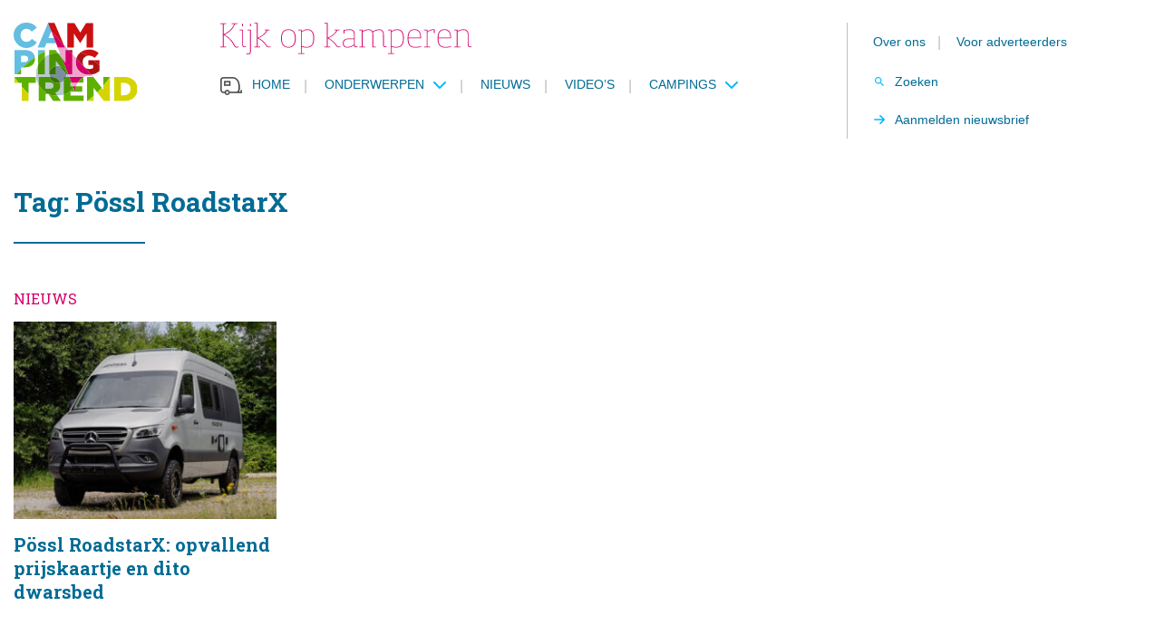

--- FILE ---
content_type: text/html; charset=UTF-8
request_url: https://www.campingtrend.nl/tag/possl-roadstarx/
body_size: 8472
content:
<!DOCTYPE html><html lang=nl-NL><head><meta http-equiv="Content-Type" content="text/html; charset=utf-8"><meta http-equiv="X-UA-Compatible" content="IE=edge"><meta name="viewport" content="width=device-width, initial-scale=1, maximum-scale=1"><link rel="shortcut icon" href=/favicon.ico type=image/x-icon><link rel=preload href=https://pagead2.googlesyndication.com/tag/js/gpt.js as=script><meta name='robots' content='index, follow, max-image-preview:large, max-snippet:-1, max-video-preview:-1'><style>img:is([sizes="auto" i], [sizes^="auto," i]){contain-intrinsic-size:3000px 1500px}</style> <script data-cfasync=false data-pagespeed-no-defer>var gtm4wp_datalayer_name="dataLayer";var dataLayer=dataLayer||[];</script> <title>Pössl RoadstarX Archieven - Campingtrend</title><link rel=canonical href=https://www.campingtrend.nl/tag/possl-roadstarx/ ><meta property="og:locale" content="nl_NL"><meta property="og:type" content="article"><meta property="og:title" content="Pössl RoadstarX Archieven"><meta property="og:url" content="https://www.campingtrend.nl/tag/possl-roadstarx/"><meta property="og:site_name" content="Campingtrend"><meta name="twitter:card" content="summary_large_image"><meta name="twitter:site" content="@Campingtrend"> <script type=application/ld+json class=yoast-schema-graph>{"@context":"https://schema.org","@graph":[{"@type":"CollectionPage","@id":"https://www.campingtrend.nl/tag/possl-roadstarx/","url":"https://www.campingtrend.nl/tag/possl-roadstarx/","name":"Pössl RoadstarX Archieven - Campingtrend","isPartOf":{"@id":"https://www.campingtrend.nl/#website"},"breadcrumb":{"@id":"https://www.campingtrend.nl/tag/possl-roadstarx/#breadcrumb"},"inLanguage":"nl-NL"},{"@type":"BreadcrumbList","@id":"https://www.campingtrend.nl/tag/possl-roadstarx/#breadcrumb","itemListElement":[{"@type":"ListItem","position":1,"name":"Home","item":"https://www.campingtrend.nl/"},{"@type":"ListItem","position":2,"name":"Pössl RoadstarX"}]},{"@type":"WebSite","@id":"https://www.campingtrend.nl/#website","url":"https://www.campingtrend.nl/","name":"Campingtrend","description":"Kijk op kamperen","publisher":{"@id":"https://www.campingtrend.nl/#organization"},"potentialAction":[{"@type":"SearchAction","target":{"@type":"EntryPoint","urlTemplate":"https://www.campingtrend.nl/?s={search_term_string}"},"query-input":{"@type":"PropertyValueSpecification","valueRequired":true,"valueName":"search_term_string"}}],"inLanguage":"nl-NL"},{"@type":"Organization","@id":"https://www.campingtrend.nl/#organization","name":"Campingtrend","url":"https://www.campingtrend.nl/","logo":{"@type":"ImageObject","inLanguage":"nl-NL","@id":"https://www.campingtrend.nl/#/schema/logo/image/","url":"https://www.campingtrend.nl/wp-content/uploads/2022/05/logo.png","contentUrl":"https://www.campingtrend.nl/wp-content/uploads/2022/05/logo.png","width":137,"height":87,"caption":"Campingtrend"},"image":{"@id":"https://www.campingtrend.nl/#/schema/logo/image/"},"sameAs":["https://facebook.com/campingtrend","https://x.com/Campingtrend","https://instagram.com/campingtrend","https://nl.pinterest.com/campingtrend","https://youtube.com/campingtrendnl"],"legalName":"Campingplanner BV"}]}</script> <link rel=dns-prefetch href=//cdnjs.cloudflare.com><link rel=dns-prefetch href=//fonts.googleapis.com><link rel=alternate type=application/rss+xml title="Campingtrend &raquo; Pössl RoadstarX Tag feed" href=https://www.campingtrend.nl/tag/possl-roadstarx/feed/ ><style id=classic-theme-styles-inline-css>/*! This file is auto-generated */
.wp-block-button__link{color:#fff;background-color:#32373c;border-radius:9999px;box-shadow:none;text-decoration:none;padding:calc(.667em + 2px) calc(1.333em + 2px);font-size:1.125em}.wp-block-file__button{background:#32373c;color:#fff;text-decoration:none}</style><style id=global-styles-inline-css>/*<![CDATA[*/:root{--wp--preset--aspect-ratio--square:1;--wp--preset--aspect-ratio--4-3:4/3;--wp--preset--aspect-ratio--3-4:3/4;--wp--preset--aspect-ratio--3-2:3/2;--wp--preset--aspect-ratio--2-3:2/3;--wp--preset--aspect-ratio--16-9:16/9;--wp--preset--aspect-ratio--9-16:9/16;--wp--preset--color--black:#000;--wp--preset--color--cyan-bluish-gray:#abb8c3;--wp--preset--color--white:#fff;--wp--preset--color--pale-pink:#f78da7;--wp--preset--color--vivid-red:#cf2e2e;--wp--preset--color--luminous-vivid-orange:#ff6900;--wp--preset--color--luminous-vivid-amber:#fcb900;--wp--preset--color--light-green-cyan:#7bdcb5;--wp--preset--color--vivid-green-cyan:#00d084;--wp--preset--color--pale-cyan-blue:#8ed1fc;--wp--preset--color--vivid-cyan-blue:#0693e3;--wp--preset--color--vivid-purple:#9b51e0;--wp--preset--gradient--vivid-cyan-blue-to-vivid-purple:linear-gradient(135deg,rgba(6,147,227,1) 0%,rgb(155,81,224) 100%);--wp--preset--gradient--light-green-cyan-to-vivid-green-cyan:linear-gradient(135deg,rgb(122,220,180) 0%,rgb(0,208,130) 100%);--wp--preset--gradient--luminous-vivid-amber-to-luminous-vivid-orange:linear-gradient(135deg,rgba(252,185,0,1) 0%,rgba(255,105,0,1) 100%);--wp--preset--gradient--luminous-vivid-orange-to-vivid-red:linear-gradient(135deg,rgba(255,105,0,1) 0%,rgb(207,46,46) 100%);--wp--preset--gradient--very-light-gray-to-cyan-bluish-gray:linear-gradient(135deg,rgb(238,238,238) 0%,rgb(169,184,195) 100%);--wp--preset--gradient--cool-to-warm-spectrum:linear-gradient(135deg,rgb(74,234,220) 0%,rgb(151,120,209) 20%,rgb(207,42,186) 40%,rgb(238,44,130) 60%,rgb(251,105,98) 80%,rgb(254,248,76) 100%);--wp--preset--gradient--blush-light-purple:linear-gradient(135deg,rgb(255,206,236) 0%,rgb(152,150,240) 100%);--wp--preset--gradient--blush-bordeaux:linear-gradient(135deg,rgb(254,205,165) 0%,rgb(254,45,45) 50%,rgb(107,0,62) 100%);--wp--preset--gradient--luminous-dusk:linear-gradient(135deg,rgb(255,203,112) 0%,rgb(199,81,192) 50%,rgb(65,88,208) 100%);--wp--preset--gradient--pale-ocean:linear-gradient(135deg,rgb(255,245,203) 0%,rgb(182,227,212) 50%,rgb(51,167,181) 100%);--wp--preset--gradient--electric-grass:linear-gradient(135deg,rgb(202,248,128) 0%,rgb(113,206,126) 100%);--wp--preset--gradient--midnight:linear-gradient(135deg,rgb(2,3,129) 0%,rgb(40,116,252) 100%);--wp--preset--font-size--small:13px;--wp--preset--font-size--medium:20px;--wp--preset--font-size--large:36px;--wp--preset--font-size--x-large:42px;--wp--preset--spacing--20:0.44rem;--wp--preset--spacing--30:0.67rem;--wp--preset--spacing--40:1rem;--wp--preset--spacing--50:1.5rem;--wp--preset--spacing--60:2.25rem;--wp--preset--spacing--70:3.38rem;--wp--preset--spacing--80:5.06rem;--wp--preset--shadow--natural:6px 6px 9px rgba(0, 0, 0, 0.2);--wp--preset--shadow--deep:12px 12px 50px rgba(0, 0, 0, 0.4);--wp--preset--shadow--sharp:6px 6px 0px rgba(0, 0, 0, 0.2);--wp--preset--shadow--outlined:6px 6px 0px -3px rgba(255, 255, 255, 1), 6px 6px rgba(0, 0, 0, 1);--wp--preset--shadow--crisp:6px 6px 0px rgba(0, 0, 0, 1)}:where(.is-layout-flex){gap:0.5em}:where(.is-layout-grid){gap:0.5em}body .is-layout-flex{display:flex}.is-layout-flex{flex-wrap:wrap;align-items:center}.is-layout-flex>:is(*,div){margin:0}body .is-layout-grid{display:grid}.is-layout-grid>:is(*,div){margin:0}:where(.wp-block-columns.is-layout-flex){gap:2em}:where(.wp-block-columns.is-layout-grid){gap:2em}:where(.wp-block-post-template.is-layout-flex){gap:1.25em}:where(.wp-block-post-template.is-layout-grid){gap:1.25em}.has-black-color{color:var(--wp--preset--color--black) !important}.has-cyan-bluish-gray-color{color:var(--wp--preset--color--cyan-bluish-gray) !important}.has-white-color{color:var(--wp--preset--color--white) !important}.has-pale-pink-color{color:var(--wp--preset--color--pale-pink) !important}.has-vivid-red-color{color:var(--wp--preset--color--vivid-red) !important}.has-luminous-vivid-orange-color{color:var(--wp--preset--color--luminous-vivid-orange) !important}.has-luminous-vivid-amber-color{color:var(--wp--preset--color--luminous-vivid-amber) !important}.has-light-green-cyan-color{color:var(--wp--preset--color--light-green-cyan) !important}.has-vivid-green-cyan-color{color:var(--wp--preset--color--vivid-green-cyan) !important}.has-pale-cyan-blue-color{color:var(--wp--preset--color--pale-cyan-blue) !important}.has-vivid-cyan-blue-color{color:var(--wp--preset--color--vivid-cyan-blue) !important}.has-vivid-purple-color{color:var(--wp--preset--color--vivid-purple) !important}.has-black-background-color{background-color:var(--wp--preset--color--black) !important}.has-cyan-bluish-gray-background-color{background-color:var(--wp--preset--color--cyan-bluish-gray) !important}.has-white-background-color{background-color:var(--wp--preset--color--white) !important}.has-pale-pink-background-color{background-color:var(--wp--preset--color--pale-pink) !important}.has-vivid-red-background-color{background-color:var(--wp--preset--color--vivid-red) !important}.has-luminous-vivid-orange-background-color{background-color:var(--wp--preset--color--luminous-vivid-orange) !important}.has-luminous-vivid-amber-background-color{background-color:var(--wp--preset--color--luminous-vivid-amber) !important}.has-light-green-cyan-background-color{background-color:var(--wp--preset--color--light-green-cyan) !important}.has-vivid-green-cyan-background-color{background-color:var(--wp--preset--color--vivid-green-cyan) !important}.has-pale-cyan-blue-background-color{background-color:var(--wp--preset--color--pale-cyan-blue) !important}.has-vivid-cyan-blue-background-color{background-color:var(--wp--preset--color--vivid-cyan-blue) !important}.has-vivid-purple-background-color{background-color:var(--wp--preset--color--vivid-purple) !important}.has-black-border-color{border-color:var(--wp--preset--color--black) !important}.has-cyan-bluish-gray-border-color{border-color:var(--wp--preset--color--cyan-bluish-gray) !important}.has-white-border-color{border-color:var(--wp--preset--color--white) !important}.has-pale-pink-border-color{border-color:var(--wp--preset--color--pale-pink) !important}.has-vivid-red-border-color{border-color:var(--wp--preset--color--vivid-red) !important}.has-luminous-vivid-orange-border-color{border-color:var(--wp--preset--color--luminous-vivid-orange) !important}.has-luminous-vivid-amber-border-color{border-color:var(--wp--preset--color--luminous-vivid-amber) !important}.has-light-green-cyan-border-color{border-color:var(--wp--preset--color--light-green-cyan) !important}.has-vivid-green-cyan-border-color{border-color:var(--wp--preset--color--vivid-green-cyan) !important}.has-pale-cyan-blue-border-color{border-color:var(--wp--preset--color--pale-cyan-blue) !important}.has-vivid-cyan-blue-border-color{border-color:var(--wp--preset--color--vivid-cyan-blue) !important}.has-vivid-purple-border-color{border-color:var(--wp--preset--color--vivid-purple) !important}.has-vivid-cyan-blue-to-vivid-purple-gradient-background{background:var(--wp--preset--gradient--vivid-cyan-blue-to-vivid-purple) !important}.has-light-green-cyan-to-vivid-green-cyan-gradient-background{background:var(--wp--preset--gradient--light-green-cyan-to-vivid-green-cyan) !important}.has-luminous-vivid-amber-to-luminous-vivid-orange-gradient-background{background:var(--wp--preset--gradient--luminous-vivid-amber-to-luminous-vivid-orange) !important}.has-luminous-vivid-orange-to-vivid-red-gradient-background{background:var(--wp--preset--gradient--luminous-vivid-orange-to-vivid-red) !important}.has-very-light-gray-to-cyan-bluish-gray-gradient-background{background:var(--wp--preset--gradient--very-light-gray-to-cyan-bluish-gray) !important}.has-cool-to-warm-spectrum-gradient-background{background:var(--wp--preset--gradient--cool-to-warm-spectrum) !important}.has-blush-light-purple-gradient-background{background:var(--wp--preset--gradient--blush-light-purple) !important}.has-blush-bordeaux-gradient-background{background:var(--wp--preset--gradient--blush-bordeaux) !important}.has-luminous-dusk-gradient-background{background:var(--wp--preset--gradient--luminous-dusk) !important}.has-pale-ocean-gradient-background{background:var(--wp--preset--gradient--pale-ocean) !important}.has-electric-grass-gradient-background{background:var(--wp--preset--gradient--electric-grass) !important}.has-midnight-gradient-background{background:var(--wp--preset--gradient--midnight) !important}.has-small-font-size{font-size:var(--wp--preset--font-size--small) !important}.has-medium-font-size{font-size:var(--wp--preset--font-size--medium) !important}.has-large-font-size{font-size:var(--wp--preset--font-size--large) !important}.has-x-large-font-size{font-size:var(--wp--preset--font-size--x-large) !important}:where(.wp-block-post-template.is-layout-flex){gap:1.25em}:where(.wp-block-post-template.is-layout-grid){gap:1.25em}:where(.wp-block-columns.is-layout-flex){gap:2em}:where(.wp-block-columns.is-layout-grid){gap:2em}:root :where(.wp-block-pullquote){font-size:1.5em;line-height:1.6}/*]]>*/</style><link rel=stylesheet id=Font-awesome-css href='https://cdnjs.cloudflare.com/ajax/libs/font-awesome/5.15.3/css/all.min.css?ver=6.8.3' media=all><link rel=stylesheet id=Google-fonts-css href='https://fonts.googleapis.com/css2?family=Roboto+Slab%3Awght%40400%3B700&#038;display=swap&#038;ver=6.8.3' media=all><link rel=stylesheet id=app-css href='https://www.campingtrend.nl/wp-content/themes/MikanSimonis/assets/served-assets/production/sass/front-end/app.min.css?ver=1678657436' media=all><link rel=stylesheet id=print-css href='https://www.campingtrend.nl/wp-content/themes/MikanSimonis/assets/served-assets/production/sass/front-end/print.min.css?ver=1678657436' media=print><link rel=stylesheet id=app-child-css href='https://www.campingtrend.nl/wp-content/themes/MikanSimonisChild/assets/served-assets/production/sass/app-child.min.css?ver=1763145463' media=all> <script src="https://www.campingtrend.nl/wordpress/wp-includes/js/jquery/jquery.min.js?ver=3.7.1" id=jquery-core-js></script> <link rel=https://api.w.org/ href=https://www.campingtrend.nl/wp-json/ ><link rel=EditURI type=application/rsd+xml title=RSD href=https://www.campingtrend.nl/wordpress/xmlrpc.php?rsd><meta name="generator" content="WordPress 6.8.3"> <script data-cfasync=false data-pagespeed-no-defer>var dataLayer_content={"pagePostType":"news","pagePostType2":"tax-news","pageCategory":[]};dataLayer.push(dataLayer_content);</script> <script data-cfasync=false data-pagespeed-no-defer>(function(w,d,s,l,i){w[l]=w[l]||[];w[l].push({'gtm.start':new Date().getTime(),event:'gtm.js'});var f=d.getElementsByTagName(s)[0],j=d.createElement(s),dl=l!='dataLayer'?'&l='+l:'';j.async=true;j.src='//www.googletagmanager.com/gtm.js?id='+i+dl;f.parentNode.insertBefore(j,f);})(window,document,'script','dataLayer','GTM-MHSPT8P5');</script> <meta name="onesignal" content="wordpress-plugin"> <script>window.OneSignalDeferred=window.OneSignalDeferred||[];OneSignalDeferred.push(function(OneSignal){var oneSignal_options={};window._oneSignalInitOptions=oneSignal_options;oneSignal_options['serviceWorkerParam']={scope:'/wp-content/plugins/onesignal-free-web-push-notifications/sdk_files/push/onesignal/'};oneSignal_options['serviceWorkerPath']='OneSignalSDKWorker.js';OneSignal.Notifications.setDefaultUrl("https://www.campingtrend.nl/wordpress");oneSignal_options['wordpress']=true;oneSignal_options['appId']='a826918e-6367-45bb-b075-11402843e07d';oneSignal_options['allowLocalhostAsSecureOrigin']=true;oneSignal_options['welcomeNotification']={};oneSignal_options['welcomeNotification']['title']="";oneSignal_options['welcomeNotification']['message']="Bedankt voor het inschrijven";oneSignal_options['path']="https://www.campingtrend.nl/wp-content/plugins/onesignal-free-web-push-notifications/sdk_files/";oneSignal_options['promptOptions']={};oneSignal_options['promptOptions']['actionMessage']="We willen je graag waarschuwen als we nieuws hebben, je kunt je altijd uitschrijven.";oneSignal_options['promptOptions']['acceptButtonText']="Toestaan";oneSignal_options['promptOptions']['cancelButtonText']="Nee bedankt";oneSignal_options['promptOptions']['autoAcceptTitle']="Klik toestaan";oneSignal_options['notifyButton']={};oneSignal_options['notifyButton']['enable']=true;oneSignal_options['notifyButton']['position']='bottom-right';oneSignal_options['notifyButton']['theme']='default';oneSignal_options['notifyButton']['size']='medium';oneSignal_options['notifyButton']['showCredit']=false;oneSignal_options['notifyButton']['text']={};oneSignal_options['notifyButton']['text']['tip.state.unsubscribed']='Schrijf je in om updates te ontvangen';oneSignal_options['notifyButton']['text']['tip.state.subscribed']='Je bent nu ingeschreven.';oneSignal_options['notifyButton']['text']['tip.state.blocked']='Je hebt notificaties uitgeschakeld';oneSignal_options['notifyButton']['text']['message.action.subscribed']='Bedankt voor je vertrouwen';oneSignal_options['notifyButton']['text']['message.action.resubscribed']='Je bent ingeschreven voor notificaties';oneSignal_options['notifyButton']['text']['message.action.unsubscribed']='Je krijgt nu geen notificaties meer';oneSignal_options['notifyButton']['text']['dialog.main.title']='Manage site notificaties';oneSignal_options['notifyButton']['text']['dialog.main.button.subscribe']='Inschrijven';oneSignal_options['notifyButton']['text']['dialog.main.button.unsubscribe']='Uitschrijven';oneSignal_options['notifyButton']['text']['dialog.blocked.title']='Deblokkeer notificaties';oneSignal_options['notifyButton']['text']['dialog.blocked.message']='Volg de instructies om notificaties toe te staan';OneSignal.init(window._oneSignalInitOptions);OneSignal.Slidedown.promptPush()});function documentInitOneSignal(){var oneSignal_elements=document.getElementsByClassName("OneSignal-prompt");var oneSignalLinkClickHandler=function(event){OneSignal.Notifications.requestPermission();event.preventDefault();};for(var i=0;i<oneSignal_elements.length;i++)
oneSignal_elements[i].addEventListener('click',oneSignalLinkClickHandler,false);}
if(document.readyState==='complete'){documentInitOneSignal();}
else{window.addEventListener("load",function(event){documentInitOneSignal();});}</script> </head><body><div id=page><div class=mobile-menu-fixed><div class=mobile-menu-cover> <span class=close><svg xmlns=http://www.w3.org/2000/svg viewBox="0 0 16 16" color=#FFF><path fill=#FFF d="M14 6.125H3.351l4.891-4.891L7 0 0 7l7 7 1.234-1.234L3.35 7.875H14z" fill-rule=evenodd></path></svg></span> <span class=heading>Menu</span><div class=menu-mobiel-menu-container><ul id=menu-mobiel-menu class=menu><li id=menu-item-5337 class="menu-item menu-item-type-post_type menu-item-object-page menu-item-home menu-item-5337"><a href=https://www.campingtrend.nl/ >Home</a></li> <li id=menu-item-5338 class="menu-item menu-item-type-custom menu-item-object-custom menu-item-has-children menu-item-5338"><a href=#>Onderwerpen</a><ul class=sub-menu> <li id=menu-item-5348 class="menu-item menu-item-type-taxonomy menu-item-object-categories menu-item-5348"><a href=https://www.campingtrend.nl/categorie/caravans/ >Caravans</a></li> <li id=menu-item-5340 class="menu-item menu-item-type-taxonomy menu-item-object-categories menu-item-5340"><a href=https://www.campingtrend.nl/categorie/campers/ >Campers</a></li> <li id=menu-item-5352 class="menu-item menu-item-type-taxonomy menu-item-object-categories menu-item-5352"><a href=https://www.campingtrend.nl/categorie/vouwwagens/ >Vouwwagens</a></li> <li id=menu-item-5339 class="menu-item menu-item-type-taxonomy menu-item-object-categories menu-item-5339"><a href=https://www.campingtrend.nl/categorie/accessoires/ >Accessoires</a></li> <li id=menu-item-5351 class="menu-item menu-item-type-taxonomy menu-item-object-categories menu-item-5351"><a href=https://www.campingtrend.nl/categorie/tenten/ >Tenten</a></li> <li id=menu-item-5349 class="menu-item menu-item-type-taxonomy menu-item-object-categories menu-item-5349"><a href=https://www.campingtrend.nl/categorie/kamperen/ >Kamperen</a></li> <li id=menu-item-73296 class="menu-item menu-item-type-taxonomy menu-item-object-categories menu-item-73296"><a href=https://www.campingtrend.nl/categorie/partnerberichten/ >Partnerberichten</a></li></ul> </li> <li id=menu-item-5353 class="menu-item menu-item-type-post_type_archive menu-item-object-news menu-item-5353"><a href=https://www.campingtrend.nl/nieuws/ >Nieuws</a></li> <li id=menu-item-5354 class="menu-item menu-item-type-post_type menu-item-object-page menu-item-5354"><a href=https://www.campingtrend.nl/videos/ >Video’s</a></li> <li id=menu-item-5341 class="menu-item menu-item-type-taxonomy menu-item-object-categories menu-item-has-children menu-item-5341"><a href=https://www.campingtrend.nl/categorie/campings/ >Campings</a><ul class=sub-menu> <li id=menu-item-5342 class="menu-item menu-item-type-taxonomy menu-item-object-categories menu-item-5342"><a href=https://www.campingtrend.nl/categorie/campings-in-duitsland/ >Campings in Duitsland</a></li> <li id=menu-item-5343 class="menu-item menu-item-type-taxonomy menu-item-object-categories menu-item-5343"><a href=https://www.campingtrend.nl/categorie/campings-in-frankrijk/ >Campings in Frankrijk</a></li> <li id=menu-item-5344 class="menu-item menu-item-type-taxonomy menu-item-object-categories menu-item-5344"><a href=https://www.campingtrend.nl/categorie/campings-in-italie/ >Campings in Italië</a></li> <li id=menu-item-5345 class="menu-item menu-item-type-taxonomy menu-item-object-categories menu-item-5345"><a href=https://www.campingtrend.nl/categorie/campings-in-nederland/ >Campings in Nederland</a></li> <li id=menu-item-5346 class="menu-item menu-item-type-taxonomy menu-item-object-categories menu-item-5346"><a href=https://www.campingtrend.nl/categorie/campings-in-oostenrijk/ >Campings in Oostenrijk</a></li> <li id=menu-item-5347 class="menu-item menu-item-type-taxonomy menu-item-object-categories menu-item-5347"><a href=https://www.campingtrend.nl/categorie/campings-in-spanje/ >Campings in Spanje</a></li></ul> </li> <li id=menu-item-5355 class="menu-item menu-item-type-post_type menu-item-object-page menu-item-5355"><a href=https://www.campingtrend.nl/over-campingtrend/ >Over ons</a></li> <li id=menu-item-5360 class="menu-item menu-item-type-post_type menu-item-object-page menu-item-5360"><a href=https://www.campingtrend.nl/contact/ >Contact</a></li> <li id=menu-item-5356 class="menu-item menu-item-type-post_type menu-item-object-page menu-item-5356"><a href=https://www.campingtrend.nl/online-adverteren/ >Online adverteren</a></li> <li id=menu-item-5357 class="menu-item menu-item-type-post_type menu-item-object-page menu-item-5357"><a href=https://www.campingtrend.nl/nieuwsbrief/ >Nieuwsbrief</a></li></ul></div></div></div><header id=header><div class=header-cover-mobile><div class=container><div class=row><div class=column-12-4><div class=mobile-menu> <a class=hamburger-box href=#><div class=hamburger-cover><div class=hamburger-inner></div></div> <span> Menu </span> </a></div></div><div class=column-12-4><div class=logo> <a href=https://www.campingtrend.nl><figure><img src=https://www.campingtrend.nl/wp-content/themes/MikanSimonisChild/assets/general-assets/images/logo.svg alt></figure></a></div></div><div class=column-12-4><div class=menu-search> <a class=search-box href=#> <span> Zoeken </span> </a></div></div></div></div></div><div class=header-cover><div class=container><div class=row><div class=column-12-2><div class=logo> <a href=https://www.campingtrend.nl><figure><img src=https://www.campingtrend.nl/wp-content/themes/MikanSimonisChild/assets/general-assets/images/logo.svg alt></figure></a></div></div><div class=column-12-10><div class=row><div class=column-12-8><div class=payoff><figure><img src=https://www.campingtrend.nl/wp-content/themes/MikanSimonisChild/assets/general-assets/images/pay-off.svg alt></figure></div><div class=menu><ul id=menu-main-menu class=menu><li id=menu-item-26 class="home menu-item menu-item-type-post_type menu-item-object-page menu-item-home menu-item-26"><a href=https://www.campingtrend.nl/ >Home</a><span class=separator>|</span></li> <li id=menu-item-27 class="menu-item menu-item-type-custom menu-item-object-custom menu-item-has-children menu-item-27"><a href=#>Onderwerpen</a><span class=separator>|</span><ul class=sub-menu> <li id=menu-item-168 class="menu-item menu-item-type-taxonomy menu-item-object-categories menu-item-168"><a href=https://www.campingtrend.nl/categorie/caravans/ >Caravans</a><span class=separator>|</span></li> <li id=menu-item-167 class="menu-item menu-item-type-taxonomy menu-item-object-categories menu-item-167"><a href=https://www.campingtrend.nl/categorie/campers/ >Campers</a><span class=separator>|</span></li> <li id=menu-item-171 class="menu-item menu-item-type-taxonomy menu-item-object-categories menu-item-171"><a href=https://www.campingtrend.nl/categorie/vouwwagens/ >Vouwwagens</a><span class=separator>|</span></li> <li id=menu-item-166 class="menu-item menu-item-type-taxonomy menu-item-object-categories menu-item-166"><a href=https://www.campingtrend.nl/categorie/accessoires/ >Accessoires</a><span class=separator>|</span></li> <li id=menu-item-170 class="menu-item menu-item-type-taxonomy menu-item-object-categories menu-item-170"><a href=https://www.campingtrend.nl/categorie/tenten/ >Tenten</a><span class=separator>|</span></li> <li id=menu-item-228 class="menu-item menu-item-type-taxonomy menu-item-object-categories menu-item-228"><a href=https://www.campingtrend.nl/categorie/kamperen/ >Kamperen</a><span class=separator>|</span></li> <li id=menu-item-73074 class="menu-item menu-item-type-taxonomy menu-item-object-categories menu-item-73074"><a href=https://www.campingtrend.nl/categorie/partnerberichten/ >Partnerberichten</a><span class=separator>|</span></li></ul> </li> <li id=menu-item-44 class="menu-item menu-item-type-post_type_archive menu-item-object-news menu-item-44"><a href=https://www.campingtrend.nl/nieuws/ >Nieuws</a><span class=separator>|</span></li> <li id=menu-item-114 class="menu-item menu-item-type-post_type menu-item-object-page menu-item-114"><a href=https://www.campingtrend.nl/videos/ >Video’s</a><span class=separator>|</span></li> <li id=menu-item-442 class="menu-item menu-item-type-custom menu-item-object-custom menu-item-has-children menu-item-442"><a href=#>Campings</a><span class=separator>|</span><ul class=sub-menu> <li id=menu-item-441 class="menu-item menu-item-type-taxonomy menu-item-object-categories menu-item-441"><a href=https://www.campingtrend.nl/categorie/campings-in-nederland/ >Campings in Nederland</a><span class=separator>|</span></li> <li id=menu-item-452 class="menu-item menu-item-type-taxonomy menu-item-object-categories menu-item-452"><a href=https://www.campingtrend.nl/categorie/campings-in-duitsland/ >Campings in Duitsland</a><span class=separator>|</span></li> <li id=menu-item-453 class="menu-item menu-item-type-taxonomy menu-item-object-categories menu-item-453"><a href=https://www.campingtrend.nl/categorie/campings-in-frankrijk/ >Campings in Frankrijk</a><span class=separator>|</span></li> <li id=menu-item-454 class="menu-item menu-item-type-taxonomy menu-item-object-categories menu-item-454"><a href=https://www.campingtrend.nl/categorie/campings-in-italie/ >Campings in Italië</a><span class=separator>|</span></li> <li id=menu-item-456 class="menu-item menu-item-type-taxonomy menu-item-object-categories menu-item-456"><a href=https://www.campingtrend.nl/categorie/campings-in-spanje/ >Campings in Spanje</a><span class=separator>|</span></li> <li id=menu-item-455 class="menu-item menu-item-type-taxonomy menu-item-object-categories menu-item-455"><a href=https://www.campingtrend.nl/categorie/campings-in-oostenrijk/ >Campings in Oostenrijk</a><span class=separator>|</span></li></ul> </li></ul></div></div><div class=column-12-4><div class=menu-cover><ul id=menu-top-menu class=menu><li id=menu-item-24 class="menu-item menu-item-type-post_type menu-item-object-page menu-item-24"><a href=https://www.campingtrend.nl/over-campingtrend/ >Over ons</a><span class=separator>|</span></li> <li id=menu-item-25 class="menu-item menu-item-type-post_type menu-item-object-page menu-item-25"><a href=https://www.campingtrend.nl/online-adverteren/ >Voor adverteerders</a><span class=separator>|</span></li></ul><div class=menu-cta-menu-container><ul id=menu-cta-menu class=menu><li id=menu-item-28 class="search menu-item menu-item-type-custom menu-item-object-custom menu-item-28"><a href=#>Zoeken</a></li> <li id=menu-item-29 class="cta menu-item menu-item-type-post_type menu-item-object-page menu-item-29"><a href=https://www.campingtrend.nl/nieuwsbrief/ >Aanmelden nieuwsbrief</a></li></ul></div></div></div></div></div></div></div></div></header><main id=main><div class="heading heading-cat"><div class=container><div class="row no-margin"><div class=column-12-12><h1 class="page-title"> Tag:                 Pössl RoadstarX</h1><div class=title-bar></div></div></div></div></div><div id=news></div><section><div class=container><div class="row no-margin"><div class=column-12-12><h2 class="anchor"> Nieuws</h2></div></div><div class="row no-margin flex-row" style="display:flex; flex-wrap:wrap;"><article class="news "><div class=image-cover><figure><div class=image-cover><img src=https://www.campingtrend.nl/wp-content/uploads/2024/07/Possl-RoadstarX-300x225.jpg alt="Pössl RoadstarX" title="Pössl RoadstarX"></div></figure></div><div class=content><h1>Pössl RoadstarX: opvallend prijskaartje en dito dwarsbed</h1></div> <a class=link-cover href=https://www.campingtrend.nl/nieuws/campers-possl-roadstarx-opvallend-prijskaartje-en-dito-dwarsbed/ ></a></article></div></div></section><section class="cta blue no-margin"><div class=container><div class=row><div class=column-12-12><div class=cta-cover><h2>Lees jij de Campingtrend nieuwsbrief al?</h2><p>Naast ons populaire online magazine hebben we ook een gezellige nieuwsbrief! Die sturen we iedere maand. Als jij die wil ontvangen hoef je je alleen maar in te schrijven. Dat is alles!</p><div class=button-cover> <a class="button center" href=https://www.campingtrend.nl/nieuwsbrief/ >Ja! Ik wil me aanmelden</a></div></div></div></div></div></section></main><footer id=footer><h2 class="hidden">Campingtrend footer</h2><div class=footer-top><div class=container><div class="row no-margin"><div class=line></div></div><div class=content-cover><div class=row><div class=column-12-3><div class=logo-cover><figure><img src=https://www.campingtrend.nl/wp-content/themes/MikanSimonisChild/assets/general-assets/images/logo_payoff_new.png alt></figure></div></div><div class=column-12-9><div class=row><div class=column-12-12><div class=menu-area><h3>Menu</h3><ul id=menu-menu class=menu><li id=menu-item-45 class="menu-item menu-item-type-post_type_archive menu-item-object-news menu-item-45"><a href=https://www.campingtrend.nl/nieuws/ >Nieuws</a></li> <li id=menu-item-112 class="menu-item menu-item-type-post_type menu-item-object-page menu-item-112"><a href=https://www.campingtrend.nl/videos/ >Video’s</a></li> <li id=menu-item-707 class="menu-item menu-item-type-taxonomy menu-item-object-categories menu-item-707"><a href=https://www.campingtrend.nl/categorie/campings/ >Campings</a></li></ul></div><div class=menu-area><h3>Over ons</h3><ul id=menu-over-ons class=menu><li id=menu-item-19 class="menu-item menu-item-type-post_type menu-item-object-page menu-item-19"><a href=https://www.campingtrend.nl/over-campingtrend/ >Over Campingtrend</a></li> <li id=menu-item-75384 class="menu-item menu-item-type-post_type_archive menu-item-object-cp_author menu-item-75384"><a href=https://www.campingtrend.nl/ons-team/ >Ons Team</a></li> <li id=menu-item-18 class="menu-item menu-item-type-post_type menu-item-object-page menu-item-18"><a href=https://www.campingtrend.nl/contact/ >Contact</a></li></ul></div><div class=menu-area><h3>Aanmelden</h3><ul id=menu-aanmelden class=menu><li id=menu-item-17 class="menu-item menu-item-type-post_type menu-item-object-page menu-item-17"><a href=https://www.campingtrend.nl/nieuwsbrief/ >Nieuwsbrief</a></li></ul></div><div class=menu-area><h3>Voor adverteerders</h3><ul id=menu-voor-adverteerders class=menu><li id=menu-item-14 class="menu-item menu-item-type-post_type menu-item-object-page menu-item-14"><a href=https://www.campingtrend.nl/online-adverteren/ >Mogelijkheden</a></li> <li id=menu-item-15 class="menu-item menu-item-type-post_type menu-item-object-page menu-item-15"><a href=https://www.campingtrend.nl/contact/ >Neem contact op</a></li></ul></div></div></div><div class=row><div class=column-12-6><div class=social-media><h3>Volg ons op</h3><div class=social-media-cover> <a href=https://www.facebook.com/campingtrend target=_blank title=Facebook class="social-icon facebook"></a>  <a href=https://twitter.com/campingtrendnl target=_blank title=Twitter class="social-icon twitter"></a>  <a href=https://www.pinterest.com/campingtrend/ target=_blank title=Pinterest class="social-icon pinterest"></a>  <a href=https://www.youtube.com/campingtrendnl target=_blank title=Youtube class="social-icon youtube"></a>  <a href=https://www.instagram.com/campingtrend/ target=_blank title=Instagram class="social-icon instagram"></a></div></div></div><div class=column-12-6><div class=call-to-action><h3> Tip of suggesties? Neem contact op</h3> <a href=mailto:contact@campingtrend.nl class=mail title=mail>contact@campingtrend.nl</a></div></div></div></div></div></div></div></div><div class=footer-bottom><div class=container><div class=row><div class=line></div><div class=column-12-12><div class=copyright-menu><ul id=menu-agreement-menu class=menu><li id=menu-item-11 class="menu-item menu-item-type-post_type menu-item-object-page menu-item-privacy-policy menu-item-11"><a rel=privacy-policy href=https://www.campingtrend.nl/privacybeleid/ >Privacybeleid</a><span class=separator>|</span></li> <li id=menu-item-13 class="menu-item menu-item-type-post_type menu-item-object-page menu-item-13"><a href=https://www.campingtrend.nl/cookiebeleid/ >Cookiebeleid</a><span class=separator>|</span></li></ul><div class=copyright-text> Copyright                             &copy; 2026 Campingtrend</div></div></div></div></div></div></footer><aside class=search-cover><h2 class="hidden"> Zoeken</h2><div class=container><div class=row><div class=column-12-12><div class=close id=close> <span> Sluit venster </span></div><div class=search-bar-cover><form role=search method=get class=search-form action=https://www.campingtrend.nl/ > <input type=search class=search-field placeholder=" Ik ben op zoek naar...                        " value name=s title=" Ik ben op zoek naar...                        "> <input type=submit class=search-submit value=" Zoeken                        "></form></div></div></div><div class=row><div class=column-12-12> <span class=title> Anderen zochten naar </span></div></div><div class="row no-margin"><div class=result-cover><div class=column-12-12><span class=sub-title>Frankrijk</span></div><div class=column-12-3><article class="news "> <a class=link-cover href=https://www.campingtrend.nl/nieuws/campings-hondvriendelijk-frankrijk/ ><div class=content><h1>Hondvriendelijke campings in Frankrijk: méér dan ‘hond toegestaan’</h1> <object><a class=category href=https://www.campingtrend.nl/categorie/campings/ >Campings</a></object></div> </a></article></div><div class=column-12-3><article class="news "> <a class=link-cover href=https://www.campingtrend.nl/nieuws/campers-campernieuws-uit-frankrijk-fleurette-florium/ ><div class=content><h1>Campernieuws uit Frankrijk: al zijn deze twee merken hier niet te koop&#8230;</h1> <object><a class=category href=https://www.campingtrend.nl/categorie/campers/ >Campers</a></object></div> </a></article></div><div class=column-12-3><article class="news "> <a class=link-cover href=https://www.campingtrend.nl/nieuws/accessoires-strakke-zwembroek/ ><div class=content><h1>Kamperen in Frankrijk? Vergeet de strakke zwembroek niet!</h1> <object><a class=category href=https://www.campingtrend.nl/categorie/accessoires/ >Accessoires</a></object></div> </a></article></div><div class=column-12-3><article class="news "> <a class=link-cover href=https://www.campingtrend.nl/nieuws/kamperen-web-2026/ ><div class=content><h1>Startdatum ‘We zijn er Bijna!’ gewijzigd: met dertig kampeerders en een teckel naar Frankrijk!</h1> <object><a class=category href=https://www.campingtrend.nl/categorie/kamperen/ >Kamperen</a></object></div> </a></article></div><div class=column-12-12> <a href="/?s=frankrijk" class=search-link> Zie alle resultaten voor                                     Frankrijk</a></div></div></div><div class="row no-margin"><div class=result-cover><div class=column-12-12><span class=sub-title>Duitsland</span></div><div class=column-12-3><article class="news "> <a class=link-cover href=https://www.campingtrend.nl/nieuws/campings-campingprijzen-2025/ ><div class=content><h1>Campingprijzen 2025 stijgen licht – Duitsland en Zweden het goedkoopst</h1></div> </a></article></div><div class=column-12-3><article class="news "> <a class=link-cover href=https://www.campingtrend.nl/nieuws/toerisme-sprookjesachtig-kamperen-duitsland/ ><div class=content><h1>Sprookjesachtig kamperen in Duitsland: ontdek de magie van Grimm</h1> <object><a class=category href=https://www.campingtrend.nl/categorie/toerisme/ >Toerisme</a></object></div> </a></article></div><div class=column-12-3><article class="news "> <a class=link-cover href=https://www.campingtrend.nl/nieuws/kamperen-oranjeroute-duitsland/ ><div class=content><h1>Kamperen in koninklijke sferen: ontdek de Oranjeroute in Duitsland</h1> <object><a class=category href=https://www.campingtrend.nl/categorie/kamperen/ >Kamperen</a></object></div> </a></article></div><div class=column-12-3><article class="news "> <a class=link-cover href=https://www.campingtrend.nl/nieuws/toerisme-milieuzones-duitsland/ ><div class=content><h1>Milieuzones in Duitsland: steeds meer steden schaffen ze af, maar let op!</h1> <object><a class=category href=https://www.campingtrend.nl/categorie/toerisme/ >Toerisme</a></object></div> </a></article></div><div class=column-12-12> <a href="/?s=duitsland" class=search-link> Zie alle resultaten voor                                     Duitsland</a></div></div></div><div class="row no-margin"><div class=result-cover><div class=column-12-12><span class=sub-title>Campers</span></div><div class=column-12-3><article class="news "> <a class=link-cover href=https://www.campingtrend.nl/nieuws/campers-5-campers-zonder-vast-bed/ ><div class=content><h1>Waar slapen? Deze 5 campers hebben geen vast bed</h1> <object><a class=category href=https://www.campingtrend.nl/categorie/campers/ >Campers</a></object></div> </a></article></div><div class=column-12-3><article class="news "> <a class=link-cover href=https://www.campingtrend.nl/nieuws/kamperen-10000-nieuwe-caravans-campers-2025/ ><div class=content><h1>Nederland kampeerland: ruim 10.000 nieuwe caravans en campers in 2025</h1> <object><a class=category href=https://www.campingtrend.nl/categorie/kamperen/ >Kamperen</a></object></div> </a></article></div><div class=column-12-3><article class="news "> <a class=link-cover href=https://www.campingtrend.nl/nieuws/campers-europese-commissie-wil-versoepeling-tachograafplicht-zware-campers/ ><div class=content><h1>Europese Commissie wil versoepeling tachograafplicht zware campers</h1> <object><a class=category href=https://www.campingtrend.nl/categorie/campers/ >Campers</a></object></div> </a></article></div><div class=column-12-3><article class="news "> <a class=link-cover href=https://www.campingtrend.nl/nieuws/campers-halftarief-zorgt-voor-verdubbeling-belastingkosten/ ><div class=content><h1>Het is zover: halftarief campers verdubbelt belastingkosten</h1> <object><a class=category href=https://www.campingtrend.nl/categorie/campers/ >Campers</a></object></div> </a></article></div><div class=column-12-12> <a href="/?s=campers" class=search-link> Zie alle resultaten voor                                     Campers</a></div></div></div><div class="row no-margin"><div class=result-cover><div class=column-12-12><span class=sub-title>Camping</span></div><div class=column-12-3><article class="news "> <a class=link-cover href=https://www.campingtrend.nl/nieuws/campings-duitsland-hondvriendelijk/ ><div class=content><h1>Kamperen met je hond: 5 Duitse campings met omheinde staanplaatsen</h1> <object><a class=category href=https://www.campingtrend.nl/categorie/campings/ >Campings</a></object></div> </a></article></div><div class=column-12-3><article class="news "> <a class=link-cover href=https://www.campingtrend.nl/nieuws/campings-hondvriendelijk-frankrijk/ ><div class=content><h1>Hondvriendelijke campings in Frankrijk: méér dan ‘hond toegestaan’</h1> <object><a class=category href=https://www.campingtrend.nl/categorie/campings/ >Campings</a></object></div> </a></article></div><div class=column-12-3><article class="news "> <a class=link-cover href=https://www.campingtrend.nl/nieuws/kamperen-campingtrends-top-25-van-2025/ ><div class=content><h1>Campingtrend in 2025: dit zijn onze 25 best gelezen artikelen</h1> <object><a class=category href=https://www.campingtrend.nl/categorie/kamperen/ >Kamperen</a></object></div> </a></article></div><div class=column-12-3><article class="news "> <a class=link-cover href=https://www.campingtrend.nl/nieuws/kamperen-partons-demain-datingsite/ ><div class=content><h1>Partons Demain: vind de liefde op de camping</h1> <object><a class=category href=https://www.campingtrend.nl/categorie/kamperen/ >Kamperen</a></object></div> </a></article></div><div class=column-12-12> <a href="/?s=camping" class=search-link> Zie alle resultaten voor                                     Camping</a></div></div></div></div></aside></div> <script type=speculationrules>{"prefetch":[{"source":"document","where":{"and":[{"href_matches":"\/*"},{"not":{"href_matches":["\/wordpress\/wp-*.php","\/wordpress\/wp-admin\/*","\/wp-content\/uploads\/*","\/wp-content\/*","\/wp-content\/plugins\/*","\/wp-content\/themes\/MikanSimonisChild\/*","\/wp-content\/themes\/MikanSimonis\/*","\/*\\?(.+)"]}},{"not":{"selector_matches":"a[rel~=\"nofollow\"]"}},{"not":{"selector_matches":".no-prefetch, .no-prefetch a"}}]},"eagerness":"conservative"}]}</script> <script src="https://www.campingtrend.nl/wp-content/themes/MikanSimonis/assets/served-assets/production/javascript/front-end/app.min.js?ver=1678657436" id=app-js></script> <script src="https://www.campingtrend.nl/wp-content/themes/MikanSimonisChild/assets/served-assets/production/javascript/app-child.min.js?ver=1719492793" id=app-child-js></script> <script src="https://cdn.onesignal.com/sdks/web/v16/OneSignalSDK.page.js?ver=1.0.0" id=remote_sdk-js defer data-wp-strategy=defer></script> </body></html>

--- FILE ---
content_type: text/html; charset=utf-8
request_url: https://www.google.com/recaptcha/api2/aframe
body_size: 265
content:
<!DOCTYPE HTML><html><head><meta http-equiv="content-type" content="text/html; charset=UTF-8"></head><body><script nonce="yQgpWWpNTotl64XIsxuLbQ">/** Anti-fraud and anti-abuse applications only. See google.com/recaptcha */ try{var clients={'sodar':'https://pagead2.googlesyndication.com/pagead/sodar?'};window.addEventListener("message",function(a){try{if(a.source===window.parent){var b=JSON.parse(a.data);var c=clients[b['id']];if(c){var d=document.createElement('img');d.src=c+b['params']+'&rc='+(localStorage.getItem("rc::a")?sessionStorage.getItem("rc::b"):"");window.document.body.appendChild(d);sessionStorage.setItem("rc::e",parseInt(sessionStorage.getItem("rc::e")||0)+1);localStorage.setItem("rc::h",'1768773238687');}}}catch(b){}});window.parent.postMessage("_grecaptcha_ready", "*");}catch(b){}</script></body></html>